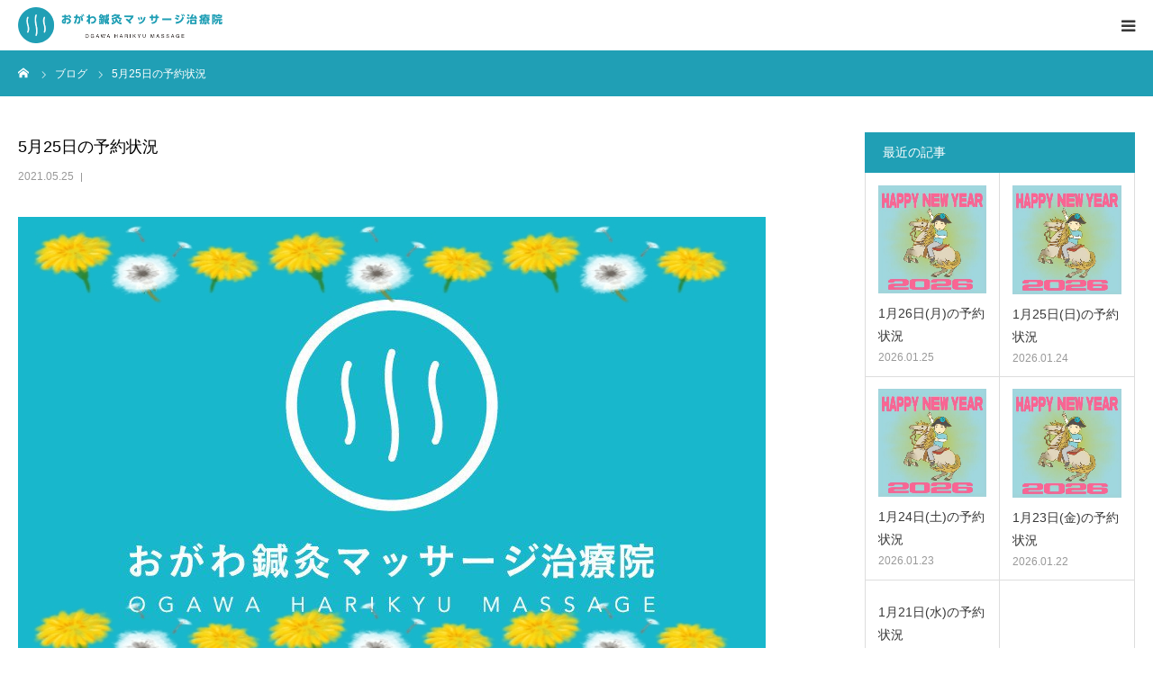

--- FILE ---
content_type: text/html; charset=UTF-8
request_url: https://ogawa-harikyu-massage.com/blog/5%E6%9C%8825%E6%97%A5%E3%81%AE%E4%BA%88%E7%B4%84%E7%8A%B6%E6%B3%81/
body_size: 15200
content:
<!DOCTYPE html>
<html class="pc" dir="ltr" lang="ja" prefix="og: https://ogp.me/ns#">
<head><meta name="google-site-verification" content="N9Dsj8u8clGH-EbMLX4o930L1TcOVjaf09G31hZRVT4" />
<meta charset="UTF-8">
<!--[if IE]><meta http-equiv="X-UA-Compatible" content="IE=edge"><![endif]-->
<meta name="viewport" content="width=device-width">
<meta name="format-detection" content="telephone=no">

	<title>5月25日の予約状況 | おがわ鍼灸マッサージ治療院</title>

<meta property="og:url" content="https://ogawa-harikyu-massage.com">
<meta property="og:type" content="website">
<meta property="og:title" content="5月25日の予約状況 | おがわ鍼灸マッサージ治療院">
<meta property="og:image" content="https://ogawa-harikyu-massage.com/wp-content/themes/birth_tcd057/img/common/ogp.png">
<meta property="og:description" content="2021年【5月25日の予約状況】肩こり・腰痛・頭痛・不眠・自律神経の乱れ・美容鍼に対応。松戸市・上本郷駅すぐ、完全個室で院長がマンツーマン施術。リラックスできる落ち着いた鍼灸治療院です。">
<meta property="og:site_name" content="5月25日の予約状況 | おがわ鍼灸マッサージ治療院">
<meta name="twitter:card" content="summary">
<meta name="twitter:url" content="https://ogawa-harikyu-massage.com">
<meta name="twitter:title" content="5月25日の予約状況 | おがわ鍼灸マッサージ治療院">
<meta name="twitter:description" content="2021年【5月25日の予約状況】肩こり・腰痛・頭痛・不眠・自律神経の乱れ・美容鍼に対応。松戸市・上本郷駅すぐ、完全個室で院長がマンツーマン施術。リラックスできる落ち着いた鍼灸治療院です。">
<meta name="twitter:image" content="https://ogawa-harikyu-massage.com/wp-content/themes/birth_tcd057/img/common/ogp.png">

	<meta name="description" content="2021年【5月25日の予約状況】肩こり・腰痛・頭痛・不眠・自律神経の乱れ・美容鍼に対応。松戸市・上本郷駅すぐ、完全個室で院長がマンツーマン施術。リラックスできる落ち着いた鍼灸治療院です。">

<link rel="pingback" href="https://ogawa-harikyu-massage.com/xmlrpc.php">

		<!-- All in One SEO 4.9.3 - aioseo.com -->
	<meta name="description" content="肩こり｜腰痛｜頭痛｜不眠｜自律神経の乱れ｜スポーツケア｜美容鍼に対応。松戸市・上本郷駅すぐ、完全個室で院長がマンツーマン施術。 リラックスできる落ち着いた鍼灸（はりきゅう）マッサージ治療院です。 2021年5月25日" />
	<meta name="robots" content="max-image-preview:large" />
	<meta name="author" content="ogawa"/>
	<link rel="canonical" href="https://ogawa-harikyu-massage.com/blog/5%e6%9c%8825%e6%97%a5%e3%81%ae%e4%ba%88%e7%b4%84%e7%8a%b6%e6%b3%81/" />
	<meta name="generator" content="All in One SEO (AIOSEO) 4.9.3" />
		<meta property="og:locale" content="ja_JP" />
		<meta property="og:site_name" content="おがわ鍼灸マッサージ治療院 | 肩こり｜腰痛｜頭痛｜不眠｜自律神経の乱れ｜スポーツケア｜美容鍼に対応。松戸市・上本郷駅すぐ、完全個室で院長がマンツーマン施術。 リラックスできる落ち着いた鍼灸（はりきゅう）マッサージ治療院です。" />
		<meta property="og:type" content="article" />
		<meta property="og:title" content="5月25日の予約状況 | おがわ鍼灸マッサージ治療院" />
		<meta property="og:description" content="肩こり｜腰痛｜頭痛｜不眠｜自律神経の乱れ｜スポーツケア｜美容鍼に対応。松戸市・上本郷駅すぐ、完全個室で院長がマンツーマン施術。 リラックスできる落ち着いた鍼灸（はりきゅう）マッサージ治療院です。 2021年5月25日" />
		<meta property="og:url" content="https://ogawa-harikyu-massage.com/blog/5%e6%9c%8825%e6%97%a5%e3%81%ae%e4%ba%88%e7%b4%84%e7%8a%b6%e6%b3%81/" />
		<meta property="article:published_time" content="2021-05-24T15:00:25+00:00" />
		<meta property="article:modified_time" content="2025-11-28T07:52:56+00:00" />
		<meta name="twitter:card" content="summary_large_image" />
		<meta name="twitter:title" content="5月25日の予約状況 | おがわ鍼灸マッサージ治療院" />
		<meta name="twitter:description" content="肩こり｜腰痛｜頭痛｜不眠｜自律神経の乱れ｜スポーツケア｜美容鍼に対応。松戸市・上本郷駅すぐ、完全個室で院長がマンツーマン施術。 リラックスできる落ち着いた鍼灸（はりきゅう）マッサージ治療院です。 2021年5月25日" />
		<script type="application/ld+json" class="aioseo-schema">
			{"@context":"https:\/\/schema.org","@graph":[{"@type":"Article","@id":"https:\/\/ogawa-harikyu-massage.com\/blog\/5%e6%9c%8825%e6%97%a5%e3%81%ae%e4%ba%88%e7%b4%84%e7%8a%b6%e6%b3%81\/#article","name":"5\u670825\u65e5\u306e\u4e88\u7d04\u72b6\u6cc1 | \u304a\u304c\u308f\u937c\u7078\u30de\u30c3\u30b5\u30fc\u30b8\u6cbb\u7642\u9662","headline":"5\u670825\u65e5\u306e\u4e88\u7d04\u72b6\u6cc1","author":{"@id":"https:\/\/ogawa-harikyu-massage.com\/author\/ogawa\/#author"},"publisher":{"@id":"https:\/\/ogawa-harikyu-massage.com\/#organization"},"image":{"@type":"ImageObject","url":"https:\/\/ogawa-harikyu-massage.com\/wp-content\/uploads\/2020\/04\/5\u6708.jpg","width":830,"height":513},"datePublished":"2021-05-25T00:00:25+09:00","dateModified":"2025-11-28T16:52:56+09:00","inLanguage":"ja","mainEntityOfPage":{"@id":"https:\/\/ogawa-harikyu-massage.com\/blog\/5%e6%9c%8825%e6%97%a5%e3%81%ae%e4%ba%88%e7%b4%84%e7%8a%b6%e6%b3%81\/#webpage"},"isPartOf":{"@id":"https:\/\/ogawa-harikyu-massage.com\/blog\/5%e6%9c%8825%e6%97%a5%e3%81%ae%e4%ba%88%e7%b4%84%e7%8a%b6%e6%b3%81\/#webpage"},"articleSection":"BLOG"},{"@type":"BreadcrumbList","@id":"https:\/\/ogawa-harikyu-massage.com\/blog\/5%e6%9c%8825%e6%97%a5%e3%81%ae%e4%ba%88%e7%b4%84%e7%8a%b6%e6%b3%81\/#breadcrumblist","itemListElement":[{"@type":"ListItem","@id":"https:\/\/ogawa-harikyu-massage.com#listItem","position":1,"name":"Home","item":"https:\/\/ogawa-harikyu-massage.com","nextItem":{"@type":"ListItem","@id":"https:\/\/ogawa-harikyu-massage.com\/category\/blog\/#listItem","name":"BLOG"}},{"@type":"ListItem","@id":"https:\/\/ogawa-harikyu-massage.com\/category\/blog\/#listItem","position":2,"name":"BLOG","item":"https:\/\/ogawa-harikyu-massage.com\/category\/blog\/","nextItem":{"@type":"ListItem","@id":"https:\/\/ogawa-harikyu-massage.com\/blog\/5%e6%9c%8825%e6%97%a5%e3%81%ae%e4%ba%88%e7%b4%84%e7%8a%b6%e6%b3%81\/#listItem","name":"5\u670825\u65e5\u306e\u4e88\u7d04\u72b6\u6cc1"},"previousItem":{"@type":"ListItem","@id":"https:\/\/ogawa-harikyu-massage.com#listItem","name":"Home"}},{"@type":"ListItem","@id":"https:\/\/ogawa-harikyu-massage.com\/blog\/5%e6%9c%8825%e6%97%a5%e3%81%ae%e4%ba%88%e7%b4%84%e7%8a%b6%e6%b3%81\/#listItem","position":3,"name":"5\u670825\u65e5\u306e\u4e88\u7d04\u72b6\u6cc1","previousItem":{"@type":"ListItem","@id":"https:\/\/ogawa-harikyu-massage.com\/category\/blog\/#listItem","name":"BLOG"}}]},{"@type":"Organization","@id":"https:\/\/ogawa-harikyu-massage.com\/#organization","name":"\u304a\u304c\u308f\u937c\u7078\u30de\u30c3\u30b5\u30fc\u30b8\u6cbb\u7642\u9662","description":"\u80a9\u3053\u308a\u30fb\u8170\u75db\u30fb\u982d\u75db\u30fb\u4e0d\u7720\u30fb\u81ea\u5f8b\u795e\u7d4c\u306e\u4e71\u308c\u30fb\u7f8e\u5bb9\u937c\u306b\u5bfe\u5fdc\u3002\u5b8c\u5168\u500b\u5ba4\u3067\u9662\u9577\u304c\u30de\u30f3\u30c4\u30fc\u30de\u30f3\u65bd\u8853\u3002 \u30ea\u30e9\u30c3\u30af\u30b9\u3067\u304d\u308b\u843d\u3061\u7740\u3044\u305f\u937c\u7078\uff08\u306f\u308a\u304d\u3085\u3046\uff09\u30de\u30c3\u30b5\u30fc\u30b8\u6cbb\u7642\u9662\u3067\u3059\u3002","url":"https:\/\/ogawa-harikyu-massage.com\/"},{"@type":"Person","@id":"https:\/\/ogawa-harikyu-massage.com\/author\/ogawa\/#author","url":"https:\/\/ogawa-harikyu-massage.com\/author\/ogawa\/","name":"ogawa","image":{"@type":"ImageObject","@id":"https:\/\/ogawa-harikyu-massage.com\/blog\/5%e6%9c%8825%e6%97%a5%e3%81%ae%e4%ba%88%e7%b4%84%e7%8a%b6%e6%b3%81\/#authorImage","url":"https:\/\/secure.gravatar.com\/avatar\/6eb9cc938e7661851e1baab006aa72901ad5ce45724a4ed1687a06b0d7c68f43?s=96&d=mm&r=g","width":96,"height":96,"caption":"ogawa"}},{"@type":"WebPage","@id":"https:\/\/ogawa-harikyu-massage.com\/blog\/5%e6%9c%8825%e6%97%a5%e3%81%ae%e4%ba%88%e7%b4%84%e7%8a%b6%e6%b3%81\/#webpage","url":"https:\/\/ogawa-harikyu-massage.com\/blog\/5%e6%9c%8825%e6%97%a5%e3%81%ae%e4%ba%88%e7%b4%84%e7%8a%b6%e6%b3%81\/","name":"5\u670825\u65e5\u306e\u4e88\u7d04\u72b6\u6cc1 | \u304a\u304c\u308f\u937c\u7078\u30de\u30c3\u30b5\u30fc\u30b8\u6cbb\u7642\u9662","description":"\u80a9\u3053\u308a\uff5c\u8170\u75db\uff5c\u982d\u75db\uff5c\u4e0d\u7720\uff5c\u81ea\u5f8b\u795e\u7d4c\u306e\u4e71\u308c\uff5c\u30b9\u30dd\u30fc\u30c4\u30b1\u30a2\uff5c\u7f8e\u5bb9\u937c\u306b\u5bfe\u5fdc\u3002\u677e\u6238\u5e02\u30fb\u4e0a\u672c\u90f7\u99c5\u3059\u3050\u3001\u5b8c\u5168\u500b\u5ba4\u3067\u9662\u9577\u304c\u30de\u30f3\u30c4\u30fc\u30de\u30f3\u65bd\u8853\u3002 \u30ea\u30e9\u30c3\u30af\u30b9\u3067\u304d\u308b\u843d\u3061\u7740\u3044\u305f\u937c\u7078\uff08\u306f\u308a\u304d\u3085\u3046\uff09\u30de\u30c3\u30b5\u30fc\u30b8\u6cbb\u7642\u9662\u3067\u3059\u3002 2021\u5e745\u670825\u65e5","inLanguage":"ja","isPartOf":{"@id":"https:\/\/ogawa-harikyu-massage.com\/#website"},"breadcrumb":{"@id":"https:\/\/ogawa-harikyu-massage.com\/blog\/5%e6%9c%8825%e6%97%a5%e3%81%ae%e4%ba%88%e7%b4%84%e7%8a%b6%e6%b3%81\/#breadcrumblist"},"author":{"@id":"https:\/\/ogawa-harikyu-massage.com\/author\/ogawa\/#author"},"creator":{"@id":"https:\/\/ogawa-harikyu-massage.com\/author\/ogawa\/#author"},"image":{"@type":"ImageObject","url":"https:\/\/ogawa-harikyu-massage.com\/wp-content\/uploads\/2020\/04\/5\u6708.jpg","@id":"https:\/\/ogawa-harikyu-massage.com\/blog\/5%e6%9c%8825%e6%97%a5%e3%81%ae%e4%ba%88%e7%b4%84%e7%8a%b6%e6%b3%81\/#mainImage","width":830,"height":513},"primaryImageOfPage":{"@id":"https:\/\/ogawa-harikyu-massage.com\/blog\/5%e6%9c%8825%e6%97%a5%e3%81%ae%e4%ba%88%e7%b4%84%e7%8a%b6%e6%b3%81\/#mainImage"},"datePublished":"2021-05-25T00:00:25+09:00","dateModified":"2025-11-28T16:52:56+09:00"},{"@type":"WebSite","@id":"https:\/\/ogawa-harikyu-massage.com\/#website","url":"https:\/\/ogawa-harikyu-massage.com\/","name":"\u677e\u6238\u5e02\uff5c\u4e0a\u672c\u90f7\u99c5\u8fd1\u304f\uff5c\u5b8c\u5168\u500b\u5ba4\u306e\u937c\u7078\uff08\u306f\u308a\u304d\u3085\u3046\uff09\u30de\u30c3\u30b5\u30fc\u30b8\u6cbb\u7642\u9662\uff5c\u304a\u304c\u308f\u937c\u7078\u30de\u30c3\u30b5\u30fc\u30b8\u6cbb\u7642\u9662","description":"\u80a9\u3053\u308a\uff5c\u8170\u75db\uff5c\u982d\u75db\uff5c\u4e0d\u7720\uff5c\u81ea\u5f8b\u795e\u7d4c\u306e\u4e71\u308c\uff5c\u30b9\u30dd\u30fc\u30c4\u30b1\u30a2\uff5c\u7f8e\u5bb9\u937c\u306b\u5bfe\u5fdc\u3002\u677e\u6238\u5e02\u30fb\u4e0a\u672c\u90f7\u99c5\u3059\u3050\u3001\u5b8c\u5168\u500b\u5ba4\u3067\u9662\u9577\u304c\u30de\u30f3\u30c4\u30fc\u30de\u30f3\u65bd\u8853\u3002 \u30ea\u30e9\u30c3\u30af\u30b9\u3067\u304d\u308b\u843d\u3061\u7740\u3044\u305f\u937c\u7078\uff08\u306f\u308a\u304d\u3085\u3046\uff09\u30de\u30c3\u30b5\u30fc\u30b8\u6cbb\u7642\u9662\u3067\u3059\u3002","inLanguage":"ja","publisher":{"@id":"https:\/\/ogawa-harikyu-massage.com\/#organization"}}]}
		</script>
		<!-- All in One SEO -->

<link rel="alternate" type="application/rss+xml" title="おがわ鍼灸マッサージ治療院 &raquo; フィード" href="https://ogawa-harikyu-massage.com/feed/" />
<link rel="alternate" type="application/rss+xml" title="おがわ鍼灸マッサージ治療院 &raquo; コメントフィード" href="https://ogawa-harikyu-massage.com/comments/feed/" />
<link rel="alternate" title="oEmbed (JSON)" type="application/json+oembed" href="https://ogawa-harikyu-massage.com/wp-json/oembed/1.0/embed?url=https%3A%2F%2Fogawa-harikyu-massage.com%2Fblog%2F5%25e6%259c%258825%25e6%2597%25a5%25e3%2581%25ae%25e4%25ba%2588%25e7%25b4%2584%25e7%258a%25b6%25e6%25b3%2581%2F" />
<link rel="alternate" title="oEmbed (XML)" type="text/xml+oembed" href="https://ogawa-harikyu-massage.com/wp-json/oembed/1.0/embed?url=https%3A%2F%2Fogawa-harikyu-massage.com%2Fblog%2F5%25e6%259c%258825%25e6%2597%25a5%25e3%2581%25ae%25e4%25ba%2588%25e7%25b4%2584%25e7%258a%25b6%25e6%25b3%2581%2F&#038;format=xml" />
<style id='wp-img-auto-sizes-contain-inline-css' type='text/css'>
img:is([sizes=auto i],[sizes^="auto," i]){contain-intrinsic-size:3000px 1500px}
/*# sourceURL=wp-img-auto-sizes-contain-inline-css */
</style>
<link rel='stylesheet' id='style-css' href='https://ogawa-harikyu-massage.com/wp-content/themes/birth_tcd057/style.css?ver=1.3' type='text/css' media='all' />
<style id='wp-block-library-inline-css' type='text/css'>
:root{--wp-block-synced-color:#7a00df;--wp-block-synced-color--rgb:122,0,223;--wp-bound-block-color:var(--wp-block-synced-color);--wp-editor-canvas-background:#ddd;--wp-admin-theme-color:#007cba;--wp-admin-theme-color--rgb:0,124,186;--wp-admin-theme-color-darker-10:#006ba1;--wp-admin-theme-color-darker-10--rgb:0,107,160.5;--wp-admin-theme-color-darker-20:#005a87;--wp-admin-theme-color-darker-20--rgb:0,90,135;--wp-admin-border-width-focus:2px}@media (min-resolution:192dpi){:root{--wp-admin-border-width-focus:1.5px}}.wp-element-button{cursor:pointer}:root .has-very-light-gray-background-color{background-color:#eee}:root .has-very-dark-gray-background-color{background-color:#313131}:root .has-very-light-gray-color{color:#eee}:root .has-very-dark-gray-color{color:#313131}:root .has-vivid-green-cyan-to-vivid-cyan-blue-gradient-background{background:linear-gradient(135deg,#00d084,#0693e3)}:root .has-purple-crush-gradient-background{background:linear-gradient(135deg,#34e2e4,#4721fb 50%,#ab1dfe)}:root .has-hazy-dawn-gradient-background{background:linear-gradient(135deg,#faaca8,#dad0ec)}:root .has-subdued-olive-gradient-background{background:linear-gradient(135deg,#fafae1,#67a671)}:root .has-atomic-cream-gradient-background{background:linear-gradient(135deg,#fdd79a,#004a59)}:root .has-nightshade-gradient-background{background:linear-gradient(135deg,#330968,#31cdcf)}:root .has-midnight-gradient-background{background:linear-gradient(135deg,#020381,#2874fc)}:root{--wp--preset--font-size--normal:16px;--wp--preset--font-size--huge:42px}.has-regular-font-size{font-size:1em}.has-larger-font-size{font-size:2.625em}.has-normal-font-size{font-size:var(--wp--preset--font-size--normal)}.has-huge-font-size{font-size:var(--wp--preset--font-size--huge)}.has-text-align-center{text-align:center}.has-text-align-left{text-align:left}.has-text-align-right{text-align:right}.has-fit-text{white-space:nowrap!important}#end-resizable-editor-section{display:none}.aligncenter{clear:both}.items-justified-left{justify-content:flex-start}.items-justified-center{justify-content:center}.items-justified-right{justify-content:flex-end}.items-justified-space-between{justify-content:space-between}.screen-reader-text{border:0;clip-path:inset(50%);height:1px;margin:-1px;overflow:hidden;padding:0;position:absolute;width:1px;word-wrap:normal!important}.screen-reader-text:focus{background-color:#ddd;clip-path:none;color:#444;display:block;font-size:1em;height:auto;left:5px;line-height:normal;padding:15px 23px 14px;text-decoration:none;top:5px;width:auto;z-index:100000}html :where(.has-border-color){border-style:solid}html :where([style*=border-top-color]){border-top-style:solid}html :where([style*=border-right-color]){border-right-style:solid}html :where([style*=border-bottom-color]){border-bottom-style:solid}html :where([style*=border-left-color]){border-left-style:solid}html :where([style*=border-width]){border-style:solid}html :where([style*=border-top-width]){border-top-style:solid}html :where([style*=border-right-width]){border-right-style:solid}html :where([style*=border-bottom-width]){border-bottom-style:solid}html :where([style*=border-left-width]){border-left-style:solid}html :where(img[class*=wp-image-]){height:auto;max-width:100%}:where(figure){margin:0 0 1em}html :where(.is-position-sticky){--wp-admin--admin-bar--position-offset:var(--wp-admin--admin-bar--height,0px)}@media screen and (max-width:600px){html :where(.is-position-sticky){--wp-admin--admin-bar--position-offset:0px}}

/*# sourceURL=wp-block-library-inline-css */
</style><style id='wp-block-button-inline-css' type='text/css'>
.wp-block-button__link{align-content:center;box-sizing:border-box;cursor:pointer;display:inline-block;height:100%;text-align:center;word-break:break-word}.wp-block-button__link.aligncenter{text-align:center}.wp-block-button__link.alignright{text-align:right}:where(.wp-block-button__link){border-radius:9999px;box-shadow:none;padding:calc(.667em + 2px) calc(1.333em + 2px);text-decoration:none}.wp-block-button[style*=text-decoration] .wp-block-button__link{text-decoration:inherit}.wp-block-buttons>.wp-block-button.has-custom-width{max-width:none}.wp-block-buttons>.wp-block-button.has-custom-width .wp-block-button__link{width:100%}.wp-block-buttons>.wp-block-button.has-custom-font-size .wp-block-button__link{font-size:inherit}.wp-block-buttons>.wp-block-button.wp-block-button__width-25{width:calc(25% - var(--wp--style--block-gap, .5em)*.75)}.wp-block-buttons>.wp-block-button.wp-block-button__width-50{width:calc(50% - var(--wp--style--block-gap, .5em)*.5)}.wp-block-buttons>.wp-block-button.wp-block-button__width-75{width:calc(75% - var(--wp--style--block-gap, .5em)*.25)}.wp-block-buttons>.wp-block-button.wp-block-button__width-100{flex-basis:100%;width:100%}.wp-block-buttons.is-vertical>.wp-block-button.wp-block-button__width-25{width:25%}.wp-block-buttons.is-vertical>.wp-block-button.wp-block-button__width-50{width:50%}.wp-block-buttons.is-vertical>.wp-block-button.wp-block-button__width-75{width:75%}.wp-block-button.is-style-squared,.wp-block-button__link.wp-block-button.is-style-squared{border-radius:0}.wp-block-button.no-border-radius,.wp-block-button__link.no-border-radius{border-radius:0!important}:root :where(.wp-block-button .wp-block-button__link.is-style-outline),:root :where(.wp-block-button.is-style-outline>.wp-block-button__link){border:2px solid;padding:.667em 1.333em}:root :where(.wp-block-button .wp-block-button__link.is-style-outline:not(.has-text-color)),:root :where(.wp-block-button.is-style-outline>.wp-block-button__link:not(.has-text-color)){color:currentColor}:root :where(.wp-block-button .wp-block-button__link.is-style-outline:not(.has-background)),:root :where(.wp-block-button.is-style-outline>.wp-block-button__link:not(.has-background)){background-color:initial;background-image:none}
/*# sourceURL=https://ogawa-harikyu-massage.com/wp-includes/blocks/button/style.min.css */
</style>
<style id='wp-block-image-inline-css' type='text/css'>
.wp-block-image>a,.wp-block-image>figure>a{display:inline-block}.wp-block-image img{box-sizing:border-box;height:auto;max-width:100%;vertical-align:bottom}@media not (prefers-reduced-motion){.wp-block-image img.hide{visibility:hidden}.wp-block-image img.show{animation:show-content-image .4s}}.wp-block-image[style*=border-radius] img,.wp-block-image[style*=border-radius]>a{border-radius:inherit}.wp-block-image.has-custom-border img{box-sizing:border-box}.wp-block-image.aligncenter{text-align:center}.wp-block-image.alignfull>a,.wp-block-image.alignwide>a{width:100%}.wp-block-image.alignfull img,.wp-block-image.alignwide img{height:auto;width:100%}.wp-block-image .aligncenter,.wp-block-image .alignleft,.wp-block-image .alignright,.wp-block-image.aligncenter,.wp-block-image.alignleft,.wp-block-image.alignright{display:table}.wp-block-image .aligncenter>figcaption,.wp-block-image .alignleft>figcaption,.wp-block-image .alignright>figcaption,.wp-block-image.aligncenter>figcaption,.wp-block-image.alignleft>figcaption,.wp-block-image.alignright>figcaption{caption-side:bottom;display:table-caption}.wp-block-image .alignleft{float:left;margin:.5em 1em .5em 0}.wp-block-image .alignright{float:right;margin:.5em 0 .5em 1em}.wp-block-image .aligncenter{margin-left:auto;margin-right:auto}.wp-block-image :where(figcaption){margin-bottom:1em;margin-top:.5em}.wp-block-image.is-style-circle-mask img{border-radius:9999px}@supports ((-webkit-mask-image:none) or (mask-image:none)) or (-webkit-mask-image:none){.wp-block-image.is-style-circle-mask img{border-radius:0;-webkit-mask-image:url('data:image/svg+xml;utf8,<svg viewBox="0 0 100 100" xmlns="http://www.w3.org/2000/svg"><circle cx="50" cy="50" r="50"/></svg>');mask-image:url('data:image/svg+xml;utf8,<svg viewBox="0 0 100 100" xmlns="http://www.w3.org/2000/svg"><circle cx="50" cy="50" r="50"/></svg>');mask-mode:alpha;-webkit-mask-position:center;mask-position:center;-webkit-mask-repeat:no-repeat;mask-repeat:no-repeat;-webkit-mask-size:contain;mask-size:contain}}:root :where(.wp-block-image.is-style-rounded img,.wp-block-image .is-style-rounded img){border-radius:9999px}.wp-block-image figure{margin:0}.wp-lightbox-container{display:flex;flex-direction:column;position:relative}.wp-lightbox-container img{cursor:zoom-in}.wp-lightbox-container img:hover+button{opacity:1}.wp-lightbox-container button{align-items:center;backdrop-filter:blur(16px) saturate(180%);background-color:#5a5a5a40;border:none;border-radius:4px;cursor:zoom-in;display:flex;height:20px;justify-content:center;opacity:0;padding:0;position:absolute;right:16px;text-align:center;top:16px;width:20px;z-index:100}@media not (prefers-reduced-motion){.wp-lightbox-container button{transition:opacity .2s ease}}.wp-lightbox-container button:focus-visible{outline:3px auto #5a5a5a40;outline:3px auto -webkit-focus-ring-color;outline-offset:3px}.wp-lightbox-container button:hover{cursor:pointer;opacity:1}.wp-lightbox-container button:focus{opacity:1}.wp-lightbox-container button:focus,.wp-lightbox-container button:hover,.wp-lightbox-container button:not(:hover):not(:active):not(.has-background){background-color:#5a5a5a40;border:none}.wp-lightbox-overlay{box-sizing:border-box;cursor:zoom-out;height:100vh;left:0;overflow:hidden;position:fixed;top:0;visibility:hidden;width:100%;z-index:100000}.wp-lightbox-overlay .close-button{align-items:center;cursor:pointer;display:flex;justify-content:center;min-height:40px;min-width:40px;padding:0;position:absolute;right:calc(env(safe-area-inset-right) + 16px);top:calc(env(safe-area-inset-top) + 16px);z-index:5000000}.wp-lightbox-overlay .close-button:focus,.wp-lightbox-overlay .close-button:hover,.wp-lightbox-overlay .close-button:not(:hover):not(:active):not(.has-background){background:none;border:none}.wp-lightbox-overlay .lightbox-image-container{height:var(--wp--lightbox-container-height);left:50%;overflow:hidden;position:absolute;top:50%;transform:translate(-50%,-50%);transform-origin:top left;width:var(--wp--lightbox-container-width);z-index:9999999999}.wp-lightbox-overlay .wp-block-image{align-items:center;box-sizing:border-box;display:flex;height:100%;justify-content:center;margin:0;position:relative;transform-origin:0 0;width:100%;z-index:3000000}.wp-lightbox-overlay .wp-block-image img{height:var(--wp--lightbox-image-height);min-height:var(--wp--lightbox-image-height);min-width:var(--wp--lightbox-image-width);width:var(--wp--lightbox-image-width)}.wp-lightbox-overlay .wp-block-image figcaption{display:none}.wp-lightbox-overlay button{background:none;border:none}.wp-lightbox-overlay .scrim{background-color:#fff;height:100%;opacity:.9;position:absolute;width:100%;z-index:2000000}.wp-lightbox-overlay.active{visibility:visible}@media not (prefers-reduced-motion){.wp-lightbox-overlay.active{animation:turn-on-visibility .25s both}.wp-lightbox-overlay.active img{animation:turn-on-visibility .35s both}.wp-lightbox-overlay.show-closing-animation:not(.active){animation:turn-off-visibility .35s both}.wp-lightbox-overlay.show-closing-animation:not(.active) img{animation:turn-off-visibility .25s both}.wp-lightbox-overlay.zoom.active{animation:none;opacity:1;visibility:visible}.wp-lightbox-overlay.zoom.active .lightbox-image-container{animation:lightbox-zoom-in .4s}.wp-lightbox-overlay.zoom.active .lightbox-image-container img{animation:none}.wp-lightbox-overlay.zoom.active .scrim{animation:turn-on-visibility .4s forwards}.wp-lightbox-overlay.zoom.show-closing-animation:not(.active){animation:none}.wp-lightbox-overlay.zoom.show-closing-animation:not(.active) .lightbox-image-container{animation:lightbox-zoom-out .4s}.wp-lightbox-overlay.zoom.show-closing-animation:not(.active) .lightbox-image-container img{animation:none}.wp-lightbox-overlay.zoom.show-closing-animation:not(.active) .scrim{animation:turn-off-visibility .4s forwards}}@keyframes show-content-image{0%{visibility:hidden}99%{visibility:hidden}to{visibility:visible}}@keyframes turn-on-visibility{0%{opacity:0}to{opacity:1}}@keyframes turn-off-visibility{0%{opacity:1;visibility:visible}99%{opacity:0;visibility:visible}to{opacity:0;visibility:hidden}}@keyframes lightbox-zoom-in{0%{transform:translate(calc((-100vw + var(--wp--lightbox-scrollbar-width))/2 + var(--wp--lightbox-initial-left-position)),calc(-50vh + var(--wp--lightbox-initial-top-position))) scale(var(--wp--lightbox-scale))}to{transform:translate(-50%,-50%) scale(1)}}@keyframes lightbox-zoom-out{0%{transform:translate(-50%,-50%) scale(1);visibility:visible}99%{visibility:visible}to{transform:translate(calc((-100vw + var(--wp--lightbox-scrollbar-width))/2 + var(--wp--lightbox-initial-left-position)),calc(-50vh + var(--wp--lightbox-initial-top-position))) scale(var(--wp--lightbox-scale));visibility:hidden}}
/*# sourceURL=https://ogawa-harikyu-massage.com/wp-includes/blocks/image/style.min.css */
</style>
<style id='wp-block-paragraph-inline-css' type='text/css'>
.is-small-text{font-size:.875em}.is-regular-text{font-size:1em}.is-large-text{font-size:2.25em}.is-larger-text{font-size:3em}.has-drop-cap:not(:focus):first-letter{float:left;font-size:8.4em;font-style:normal;font-weight:100;line-height:.68;margin:.05em .1em 0 0;text-transform:uppercase}body.rtl .has-drop-cap:not(:focus):first-letter{float:none;margin-left:.1em}p.has-drop-cap.has-background{overflow:hidden}:root :where(p.has-background){padding:1.25em 2.375em}:where(p.has-text-color:not(.has-link-color)) a{color:inherit}p.has-text-align-left[style*="writing-mode:vertical-lr"],p.has-text-align-right[style*="writing-mode:vertical-rl"]{rotate:180deg}
/*# sourceURL=https://ogawa-harikyu-massage.com/wp-includes/blocks/paragraph/style.min.css */
</style>
<style id='global-styles-inline-css' type='text/css'>
:root{--wp--preset--aspect-ratio--square: 1;--wp--preset--aspect-ratio--4-3: 4/3;--wp--preset--aspect-ratio--3-4: 3/4;--wp--preset--aspect-ratio--3-2: 3/2;--wp--preset--aspect-ratio--2-3: 2/3;--wp--preset--aspect-ratio--16-9: 16/9;--wp--preset--aspect-ratio--9-16: 9/16;--wp--preset--color--black: #000000;--wp--preset--color--cyan-bluish-gray: #abb8c3;--wp--preset--color--white: #ffffff;--wp--preset--color--pale-pink: #f78da7;--wp--preset--color--vivid-red: #cf2e2e;--wp--preset--color--luminous-vivid-orange: #ff6900;--wp--preset--color--luminous-vivid-amber: #fcb900;--wp--preset--color--light-green-cyan: #7bdcb5;--wp--preset--color--vivid-green-cyan: #00d084;--wp--preset--color--pale-cyan-blue: #8ed1fc;--wp--preset--color--vivid-cyan-blue: #0693e3;--wp--preset--color--vivid-purple: #9b51e0;--wp--preset--gradient--vivid-cyan-blue-to-vivid-purple: linear-gradient(135deg,rgb(6,147,227) 0%,rgb(155,81,224) 100%);--wp--preset--gradient--light-green-cyan-to-vivid-green-cyan: linear-gradient(135deg,rgb(122,220,180) 0%,rgb(0,208,130) 100%);--wp--preset--gradient--luminous-vivid-amber-to-luminous-vivid-orange: linear-gradient(135deg,rgb(252,185,0) 0%,rgb(255,105,0) 100%);--wp--preset--gradient--luminous-vivid-orange-to-vivid-red: linear-gradient(135deg,rgb(255,105,0) 0%,rgb(207,46,46) 100%);--wp--preset--gradient--very-light-gray-to-cyan-bluish-gray: linear-gradient(135deg,rgb(238,238,238) 0%,rgb(169,184,195) 100%);--wp--preset--gradient--cool-to-warm-spectrum: linear-gradient(135deg,rgb(74,234,220) 0%,rgb(151,120,209) 20%,rgb(207,42,186) 40%,rgb(238,44,130) 60%,rgb(251,105,98) 80%,rgb(254,248,76) 100%);--wp--preset--gradient--blush-light-purple: linear-gradient(135deg,rgb(255,206,236) 0%,rgb(152,150,240) 100%);--wp--preset--gradient--blush-bordeaux: linear-gradient(135deg,rgb(254,205,165) 0%,rgb(254,45,45) 50%,rgb(107,0,62) 100%);--wp--preset--gradient--luminous-dusk: linear-gradient(135deg,rgb(255,203,112) 0%,rgb(199,81,192) 50%,rgb(65,88,208) 100%);--wp--preset--gradient--pale-ocean: linear-gradient(135deg,rgb(255,245,203) 0%,rgb(182,227,212) 50%,rgb(51,167,181) 100%);--wp--preset--gradient--electric-grass: linear-gradient(135deg,rgb(202,248,128) 0%,rgb(113,206,126) 100%);--wp--preset--gradient--midnight: linear-gradient(135deg,rgb(2,3,129) 0%,rgb(40,116,252) 100%);--wp--preset--font-size--small: 13px;--wp--preset--font-size--medium: 20px;--wp--preset--font-size--large: 36px;--wp--preset--font-size--x-large: 42px;--wp--preset--spacing--20: 0.44rem;--wp--preset--spacing--30: 0.67rem;--wp--preset--spacing--40: 1rem;--wp--preset--spacing--50: 1.5rem;--wp--preset--spacing--60: 2.25rem;--wp--preset--spacing--70: 3.38rem;--wp--preset--spacing--80: 5.06rem;--wp--preset--shadow--natural: 6px 6px 9px rgba(0, 0, 0, 0.2);--wp--preset--shadow--deep: 12px 12px 50px rgba(0, 0, 0, 0.4);--wp--preset--shadow--sharp: 6px 6px 0px rgba(0, 0, 0, 0.2);--wp--preset--shadow--outlined: 6px 6px 0px -3px rgb(255, 255, 255), 6px 6px rgb(0, 0, 0);--wp--preset--shadow--crisp: 6px 6px 0px rgb(0, 0, 0);}:where(.is-layout-flex){gap: 0.5em;}:where(.is-layout-grid){gap: 0.5em;}body .is-layout-flex{display: flex;}.is-layout-flex{flex-wrap: wrap;align-items: center;}.is-layout-flex > :is(*, div){margin: 0;}body .is-layout-grid{display: grid;}.is-layout-grid > :is(*, div){margin: 0;}:where(.wp-block-columns.is-layout-flex){gap: 2em;}:where(.wp-block-columns.is-layout-grid){gap: 2em;}:where(.wp-block-post-template.is-layout-flex){gap: 1.25em;}:where(.wp-block-post-template.is-layout-grid){gap: 1.25em;}.has-black-color{color: var(--wp--preset--color--black) !important;}.has-cyan-bluish-gray-color{color: var(--wp--preset--color--cyan-bluish-gray) !important;}.has-white-color{color: var(--wp--preset--color--white) !important;}.has-pale-pink-color{color: var(--wp--preset--color--pale-pink) !important;}.has-vivid-red-color{color: var(--wp--preset--color--vivid-red) !important;}.has-luminous-vivid-orange-color{color: var(--wp--preset--color--luminous-vivid-orange) !important;}.has-luminous-vivid-amber-color{color: var(--wp--preset--color--luminous-vivid-amber) !important;}.has-light-green-cyan-color{color: var(--wp--preset--color--light-green-cyan) !important;}.has-vivid-green-cyan-color{color: var(--wp--preset--color--vivid-green-cyan) !important;}.has-pale-cyan-blue-color{color: var(--wp--preset--color--pale-cyan-blue) !important;}.has-vivid-cyan-blue-color{color: var(--wp--preset--color--vivid-cyan-blue) !important;}.has-vivid-purple-color{color: var(--wp--preset--color--vivid-purple) !important;}.has-black-background-color{background-color: var(--wp--preset--color--black) !important;}.has-cyan-bluish-gray-background-color{background-color: var(--wp--preset--color--cyan-bluish-gray) !important;}.has-white-background-color{background-color: var(--wp--preset--color--white) !important;}.has-pale-pink-background-color{background-color: var(--wp--preset--color--pale-pink) !important;}.has-vivid-red-background-color{background-color: var(--wp--preset--color--vivid-red) !important;}.has-luminous-vivid-orange-background-color{background-color: var(--wp--preset--color--luminous-vivid-orange) !important;}.has-luminous-vivid-amber-background-color{background-color: var(--wp--preset--color--luminous-vivid-amber) !important;}.has-light-green-cyan-background-color{background-color: var(--wp--preset--color--light-green-cyan) !important;}.has-vivid-green-cyan-background-color{background-color: var(--wp--preset--color--vivid-green-cyan) !important;}.has-pale-cyan-blue-background-color{background-color: var(--wp--preset--color--pale-cyan-blue) !important;}.has-vivid-cyan-blue-background-color{background-color: var(--wp--preset--color--vivid-cyan-blue) !important;}.has-vivid-purple-background-color{background-color: var(--wp--preset--color--vivid-purple) !important;}.has-black-border-color{border-color: var(--wp--preset--color--black) !important;}.has-cyan-bluish-gray-border-color{border-color: var(--wp--preset--color--cyan-bluish-gray) !important;}.has-white-border-color{border-color: var(--wp--preset--color--white) !important;}.has-pale-pink-border-color{border-color: var(--wp--preset--color--pale-pink) !important;}.has-vivid-red-border-color{border-color: var(--wp--preset--color--vivid-red) !important;}.has-luminous-vivid-orange-border-color{border-color: var(--wp--preset--color--luminous-vivid-orange) !important;}.has-luminous-vivid-amber-border-color{border-color: var(--wp--preset--color--luminous-vivid-amber) !important;}.has-light-green-cyan-border-color{border-color: var(--wp--preset--color--light-green-cyan) !important;}.has-vivid-green-cyan-border-color{border-color: var(--wp--preset--color--vivid-green-cyan) !important;}.has-pale-cyan-blue-border-color{border-color: var(--wp--preset--color--pale-cyan-blue) !important;}.has-vivid-cyan-blue-border-color{border-color: var(--wp--preset--color--vivid-cyan-blue) !important;}.has-vivid-purple-border-color{border-color: var(--wp--preset--color--vivid-purple) !important;}.has-vivid-cyan-blue-to-vivid-purple-gradient-background{background: var(--wp--preset--gradient--vivid-cyan-blue-to-vivid-purple) !important;}.has-light-green-cyan-to-vivid-green-cyan-gradient-background{background: var(--wp--preset--gradient--light-green-cyan-to-vivid-green-cyan) !important;}.has-luminous-vivid-amber-to-luminous-vivid-orange-gradient-background{background: var(--wp--preset--gradient--luminous-vivid-amber-to-luminous-vivid-orange) !important;}.has-luminous-vivid-orange-to-vivid-red-gradient-background{background: var(--wp--preset--gradient--luminous-vivid-orange-to-vivid-red) !important;}.has-very-light-gray-to-cyan-bluish-gray-gradient-background{background: var(--wp--preset--gradient--very-light-gray-to-cyan-bluish-gray) !important;}.has-cool-to-warm-spectrum-gradient-background{background: var(--wp--preset--gradient--cool-to-warm-spectrum) !important;}.has-blush-light-purple-gradient-background{background: var(--wp--preset--gradient--blush-light-purple) !important;}.has-blush-bordeaux-gradient-background{background: var(--wp--preset--gradient--blush-bordeaux) !important;}.has-luminous-dusk-gradient-background{background: var(--wp--preset--gradient--luminous-dusk) !important;}.has-pale-ocean-gradient-background{background: var(--wp--preset--gradient--pale-ocean) !important;}.has-electric-grass-gradient-background{background: var(--wp--preset--gradient--electric-grass) !important;}.has-midnight-gradient-background{background: var(--wp--preset--gradient--midnight) !important;}.has-small-font-size{font-size: var(--wp--preset--font-size--small) !important;}.has-medium-font-size{font-size: var(--wp--preset--font-size--medium) !important;}.has-large-font-size{font-size: var(--wp--preset--font-size--large) !important;}.has-x-large-font-size{font-size: var(--wp--preset--font-size--x-large) !important;}
/*# sourceURL=global-styles-inline-css */
</style>
<style id='block-style-variation-styles-inline-css' type='text/css'>
:root :where(.wp-block-button.is-style-outline--1 .wp-block-button__link){background: transparent none;border-color: currentColor;border-width: 2px;border-style: solid;color: currentColor;padding-top: 0.667em;padding-right: 1.33em;padding-bottom: 0.667em;padding-left: 1.33em;}
/*# sourceURL=block-style-variation-styles-inline-css */
</style>

<style id='classic-theme-styles-inline-css' type='text/css'>
/*! This file is auto-generated */
.wp-block-button__link{color:#fff;background-color:#32373c;border-radius:9999px;box-shadow:none;text-decoration:none;padding:calc(.667em + 2px) calc(1.333em + 2px);font-size:1.125em}.wp-block-file__button{background:#32373c;color:#fff;text-decoration:none}
/*# sourceURL=/wp-includes/css/classic-themes.min.css */
</style>
<script type="text/javascript" src="https://ogawa-harikyu-massage.com/wp-includes/js/jquery/jquery.min.js?ver=3.7.1" id="jquery-core-js"></script>
<script type="text/javascript" src="https://ogawa-harikyu-massage.com/wp-includes/js/jquery/jquery-migrate.min.js?ver=3.4.1" id="jquery-migrate-js"></script>
<link rel="https://api.w.org/" href="https://ogawa-harikyu-massage.com/wp-json/" /><link rel="alternate" title="JSON" type="application/json" href="https://ogawa-harikyu-massage.com/wp-json/wp/v2/posts/932" /><link rel='shortlink' href='https://ogawa-harikyu-massage.com/?p=932' />

<link rel="stylesheet" href="https://ogawa-harikyu-massage.com/wp-content/themes/birth_tcd057/css/design-plus.css?ver=1.3">
<link rel="stylesheet" href="https://ogawa-harikyu-massage.com/wp-content/themes/birth_tcd057/css/sns-botton.css?ver=1.3">
<link rel="stylesheet" media="screen and (max-width:1280px)" href="https://ogawa-harikyu-massage.com/wp-content/themes/birth_tcd057/css/responsive.css?ver=1.3">
<link rel="stylesheet" media="screen and (max-width:1280px)" href="https://ogawa-harikyu-massage.com/wp-content/themes/birth_tcd057/css/footer-bar.css?ver=1.3">

<script src="https://ogawa-harikyu-massage.com/wp-content/themes/birth_tcd057/js/jquery.easing.1.3.js?ver=1.3"></script>
<script src="https://ogawa-harikyu-massage.com/wp-content/themes/birth_tcd057/js/jscript.js?ver=1.3"></script>
<script src="https://ogawa-harikyu-massage.com/wp-content/themes/birth_tcd057/js/comment.js?ver=1.3"></script>
<script src="https://ogawa-harikyu-massage.com/wp-content/themes/birth_tcd057/js/header_fix.js?ver=1.3"></script>


<style type="text/css">

body, input, textarea { font-family: "Segoe UI", Verdana, "游ゴシック", YuGothic, "Hiragino Kaku Gothic ProN", Meiryo, sans-serif; }

.rich_font, .p-vertical { font-family: "Hiragino Sans", "ヒラギノ角ゴ ProN", "Hiragino Kaku Gothic ProN", "游ゴシック", YuGothic, "メイリオ", Meiryo, sans-serif; font-weight:500; }

#footer_tel .number { font-family: "Hiragino Sans", "ヒラギノ角ゴ ProN", "Hiragino Kaku Gothic ProN", "游ゴシック", YuGothic, "メイリオ", Meiryo, sans-serif; font-weight:500; }


#header_image_for_404 .headline { font-family: "Times New Roman" , "游明朝" , "Yu Mincho" , "游明朝体" , "YuMincho" , "ヒラギノ明朝 Pro W3" , "Hiragino Mincho Pro" , "HiraMinProN-W3" , "HGS明朝E" , "ＭＳ Ｐ明朝" , "MS PMincho" , serif; font-weight:500; }




#post_title { font-size:32px; color:#000000; }
.post_content { font-size:14px; color:#666666; }
.single-news #post_title { font-size:32px; color:#000000; }
.single-news .post_content { font-size:14px; color:#666666; }

.mobile #post_title { font-size:18px; }
.mobile .post_content { font-size:13px; }
.mobile .single-news #post_title { font-size:18px; }
.mobile .single-news .post_content { font-size:13px; }

body.page .post_content { font-size:16px; color:#666666; }
#page_title { font-size:28px; color:#000000; }
#page_title span { font-size:16px; color:#666666; }

.mobile body.page .post_content { font-size:13px; }
.mobile #page_title { font-size:18px; }
.mobile #page_title span { font-size:14px; }

.c-pw__btn { background: #209fb5; }
.post_content a, .post_content a:hover { color: #2885ff; }







#related_post .image img, .styled_post_list1 .image img, .styled_post_list2 .image img, .widget_tab_post_list .image img, #blog_list .image img, #news_archive_list .image img,
  #index_blog_list .image img, #index_3box .image img, #index_news_list .image img, #archive_news_list .image img, #footer_content .image img
{
  width:100%; height:auto;
  -webkit-transition: transform  0.75s ease; -moz-transition: transform  0.75s ease; transition: transform  0.75s ease;
}
#related_post .image:hover img, .styled_post_list1 .image:hover img, .styled_post_list2 .image:hover img, .widget_tab_post_list .image:hover img, #blog_list .image:hover img, #news_archive_list .image:hover img,
  #index_blog_list .image:hover img, #index_3box .image:hover img, #index_news_list .image:hover img, #archive_news_list .image:hover img, #footer_content .image:hover img
{
  -webkit-transform: scale(1.05);
  -moz-transform: scale(1.05);
  -ms-transform: scale(1.05);
  -o-transform: scale(1.05);
  transform: scale(1.05);
}


#course_list #course2 .headline { background-color:#209fb5; }
#course_list #course2 .title { color:#209fb5; }
#course_list #course3 .headline { background-color:#209fb5; }
#course_list #course3 .title { color:#209fb5; }

body, a, #index_course_list a:hover, #previous_next_post a:hover, #course_list li a:hover
  { color: #383838; }

#page_header .headline, .side_widget .styled_post_list1 .title:hover, .page_post_list .meta a:hover, .page_post_list .headline,
  .slider_main .caption .title a:hover, #comment_header ul li a:hover, #header_text .logo a:hover, #bread_crumb li.home a:hover:before, #post_title_area .meta li a:hover
    { color: #209fb5; }

.pc #global_menu ul ul a, .design_button a, #index_3box .title a, .next_page_link a:hover, #archive_post_list_tab ol li:hover, .collapse_category_list li a:hover .count, .slick-arrow:hover, .pb_spec_table_button a:hover,
  #wp-calendar td a:hover, #wp-calendar #prev a:hover, #wp-calendar #next a:hover, #related_post .headline, .side_headline, #single_news_list .headline, .mobile #global_menu li a:hover, #mobile_menu .close_button:hover,
    #post_pagination p, .page_navi span.current, .tcd_user_profile_widget .button a:hover, #return_top_mobile a:hover, #p_readmore .button, #bread_crumb
      { background-color: #209fb5 !important; }

#archive_post_list_tab ol li:hover, #comment_header ul li a:hover, #comment_header ul li.comment_switch_active a, #comment_header #comment_closed p, #post_pagination p, .page_navi span.current
  { border-color: #209fb5; }

.collapse_category_list li a:before
  { border-color: transparent transparent transparent #209fb5; }

.slider_nav .swiper-slide-active, .slider_nav .swiper-slide:hover
  { box-shadow:inset 0 0 0 5px #209fb5; }

a:hover, .pc #global_menu a:hover, .pc #global_menu > ul > li.active > a, .pc #global_menu > ul > li.current-menu-item > a, #bread_crumb li.home a:hover:after, #bread_crumb li a:hover, #post_meta_top a:hover, #index_blog_list li.category a:hover, #footer_tel .number,
  #single_news_list .link:hover, #single_news_list .link:hover:before, #archive_faq_list .question:hover, #archive_faq_list .question.active, #archive_faq_list .question:hover:before, #archive_faq_list .question.active:before, #archive_header_no_image .title
    { color: #209FB5; }


.pc #global_menu ul ul a:hover, .design_button a:hover, #index_3box .title a:hover, #return_top a:hover, #post_pagination a:hover, .page_navi a:hover, #slide_menu a span.count, .tcdw_custom_drop_menu a:hover, #p_readmore .button:hover, #previous_next_page a:hover, #mobile_menu,
  #course_next_prev_link a:hover, .tcd_category_list li a:hover .count, #submit_comment:hover, #comment_header ul li a:hover, .widget_tab_post_list_button a:hover, #searchform .submit_button:hover, .mobile #menu_button:hover
    { background-color: #209FB5 !important; }

#post_pagination a:hover, .page_navi a:hover, .tcdw_custom_drop_menu a:hover, #comment_textarea textarea:focus, #guest_info input:focus, .widget_tab_post_list_button a:hover
  { border-color: #209FB5 !important; }

.post_content a { color: #2885ff; }

.color_font { color: #209FB5; }


#copyright { background-color: #dddddd; color: #0a0a0a; }

#schedule_table thead { background:#fafafa; }
#schedule_table .color { background:#eff5f6; }
#archive_faq_list .answer { background:#f6f9f9; }

#page_header .square_headline { background: #ffffff; }
#page_header .square_headline .title { color: #209fb5; }
#page_header .square_headline .sub_title { color: #666666; }

#comment_header ul li.comment_switch_active a, #comment_header #comment_closed p { background-color: #209fb5 !important; }
#comment_header ul li.comment_switch_active a:after, #comment_header #comment_closed p:after { border-color:#209fb5 transparent transparent transparent; }

.no_header_content { background:rgba(32,159,181,0.8); }




</style>


<style type="text/css"></style><!-- Google tag (gtag.js) -->
<script async src="https://www.googletagmanager.com/gtag/js?id=G-XZJTRZ2DLB"></script>
<script>
  window.dataLayer = window.dataLayer || [];
  function gtag(){dataLayer.push(arguments);}
  gtag('js', new Date());
  gtag('config', 'G-XZJTRZ2DLB');
</script><link rel="icon" href="https://ogawa-harikyu-massage.com/wp-content/uploads/2019/09/cropped-20190130214757-32x32.jpg" sizes="32x32" />
<link rel="icon" href="https://ogawa-harikyu-massage.com/wp-content/uploads/2019/09/cropped-20190130214757-192x192.jpg" sizes="192x192" />
<link rel="apple-touch-icon" href="https://ogawa-harikyu-massage.com/wp-content/uploads/2019/09/cropped-20190130214757-180x180.jpg" />
<meta name="msapplication-TileImage" content="https://ogawa-harikyu-massage.com/wp-content/uploads/2019/09/cropped-20190130214757-270x270.jpg" />
		<style type="text/css" id="wp-custom-css">
			*{box-sizing:border-box;}
p{
	font-size:18px;
}
#index_intro .desc{
		line-height:2;
}
#index_intro .headline{
	margin-bottom:0.5em
}

#index_course_list .short_desc{
	line-height:2;
}

#course_list .excerpt{
	line-height:2;
}
#course_list .title{
	font-size: 25px;
	margin-bottom:0.8em;
	
}
#index_3box .title{
	font-size: 21px;
}
.post_content td, .post_content th{
	    padding: 38px 38px 28px;
	text-align:center;
}
.pc #global_menu > ul > li > a{
	font-size: 18px;
}
#page_header .square_headline{
	background:rgba(255,255,255,0.9);
	min-width: 300px;
}
.post_content h2.headline{
	font-size: 40px;
	text-align:center;
	margin-bottom:55px;
}
.post_content h3{
	    font-size: 2em;
}
#index_course_list{
	margin-top:55px;
}
.post_content p{
	margin-bottom:0.2em;
	line-height:2;
}
#index_free_space2{
	background:#eeeeee;
	padding-bottom:30px;
}
#index_free_space1{
	padding-bottom:30px;
	text-align: center;
}
#index_intro .image{
	background-size:contain !important;
	height: 450px;
}
#header_slider .first_active .caption{
	    -webkit-animation: opacityAnimation 1.0s ease forwards 1.0s !important;
    animation: opacityAnimation 1.0s ease forwards 1.0s !important;
}
#header_slider .caption .title.font_style_type1{
color:#002074;	
font-weight:bold;
	line-height:1.8;
}
#fb_page_plugin_area{
	overflow:hidden;
	margin:0 auto 2vh;
	
}


@media (max-width: 768px) {
	#header_slider .caption .title.font_style_type1{
font-size:21px !important;
}

	.post_content h2.headline{
	font-size: 2em;
	text-align:center;
	margin-bottom:55px;
}
.post_content h3{
	    font-size: 2em;
}
	#course_list .title{
	font-size: 21px;
		margin-bottom:0.8em;
}
p{
	font-size:16px;
}
	#index_free_space2 table td{
		display:block;
		width:100% !important;
		padding: 18px;
	}
	#index_free_space2 p strong{
		 font-size: 0.5em;
	}
}

	.flex{
	display: flex;
	justify-content: space-between;
	flex-wrap: wrap;
	margin-left: -2vw;
}
.flex-item{
	padding-left: 2vw;
	width: 100%;
}
#line-at_area img{
	margin-top: 2vh;
	margin-left: auto;
	margin-right: auto;
}
#line-at_area{
	margin-bottom: 2vh;
}
#line-at_area .block-inn{
	border: 1px solid #ddd;
	padding: 4vw;
}
@media (min-width: 768px) {
		.flex-item{
			width: 50%;
		}
	}		</style>
		
<script>
  window.fbAsyncInit = function() {
    FB.init({
      appId      : '{your-app-id}',
      cookie     : true,
      xfbml      : true,
      version    : '{api-version}'
    });

    FB.AppEvents.logPageView();

  };

  (function(d, s, id){
     var js, fjs = d.getElementsByTagName(s)[0];
     if (d.getElementById(id)) {return;}
     js = d.createElement(s); js.id = id;
     js.src = "https://connect.facebook.net/en_US/sdk.js";
     fjs.parentNode.insertBefore(js, fjs);
   }(document, 'script', 'facebook-jssdk'));
</script>
</head>
<body id="body" class="wp-singular post-template-default single single-post postid-932 single-format-standard wp-theme-birth_tcd057 fix_top mobile_header_fix">
<!--↓facobook-->
<div id="fb-root"></div>
<script async defer crossorigin="anonymous" src="https://connect.facebook.net/ja_JP/sdk.js#xfbml=1&version=v3.2&appId=657434844708455&autoLogAppEvents=1"></script>
<!--↑facobook-->

<div id="container">

 <div id="header">
  <div id="header_inner">
   <div id="logo_image">
 <h1 class="logo">
  <a href="https://ogawa-harikyu-massage.com/" title="おがわ鍼灸マッサージ治療院">
      <img class="pc_logo_image" src="https://ogawa-harikyu-massage.com/wp-content/uploads/2019/04/logo-1.png?1769396815" alt="" title="おがわ鍼灸マッサージ治療院" width="362" height="60" />
         <img class="mobile_logo_image" src="https://ogawa-harikyu-massage.com/wp-content/uploads/2019/04/logo_sp-2.png?1769396815" alt="" title="おがわ鍼灸マッサージ治療院" width="229" height="40" />
     </a>
 </h1>
</div>
         <div id="global_menu">
    <ul id="menu-nav" class="menu"><li id="menu-item-31" class="menu-item menu-item-type-custom menu-item-object-custom menu-item-31"><a href="/course/">診療メニュー</a></li>
<li id="menu-item-30" class="menu-item menu-item-type-custom menu-item-object-custom menu-item-30"><a href="/message/">院長紹介</a></li>
<li id="menu-item-198" class="menu-item menu-item-type-post_type menu-item-object-page current_page_parent menu-item-198"><a href="https://ogawa-harikyu-massage.com/blog/">ブログ(休診日のお知らせはこちら)</a></li>
<li id="menu-item-648" class="menu-item menu-item-type-post_type menu-item-object-page menu-item-648"><a href="https://ogawa-harikyu-massage.com/access/">アクセス</a></li>
</ul>   </div>
   <a href="#" id="menu_button"><span>menu</span></a>
     </div><!-- END #header_inner -->
 </div><!-- END #header -->

 
 <div id="main_contents" class="clearfix">

<div id="bread_crumb">

<ul class="clearfix" itemscope itemtype="http://schema.org/BreadcrumbList">
 <li itemprop="itemListElement" itemscope itemtype="http://schema.org/ListItem" class="home"><a itemprop="item" href="https://ogawa-harikyu-massage.com/"><span itemprop="name">ホーム</span></a><meta itemprop="position" content="1"></li>
 <li itemprop="itemListElement" itemscope itemtype="http://schema.org/ListItem"><a itemprop="item" href="https://ogawa-harikyu-massage.com/blog/"><span itemprop="name">ブログ</span></a><meta itemprop="position" content="2"></li>
 <li class="last" itemprop="itemListElement" itemscope itemtype="http://schema.org/ListItem"><span itemprop="name">5月25日の予約状況</span><meta itemprop="position" content="4"></li>
</ul>

</div>

<div id="main_col" class="clearfix">

 
 <div id="left_col" class="clearfix">

   <article id="article">

    <h2 id="post_title" class="rich_font entry-title">5月25日の予約状況</h2>

        <ul id="post_meta_top" class="clearfix">
     <li class="date"><time class="entry-date updated" datetime="2025-11-28T16:52:56+09:00">2021.05.25</time></li>         </ul>
    
    
    
    
    
    
    
    <div class="post_content clearfix">
     
<figure class="wp-block-image"><img fetchpriority="high" decoding="async" width="830" height="513" src="https://ogawa-harikyu-massage.com/wp-content/uploads/2020/04/5月.jpg" alt="" class="wp-image-619" srcset="https://ogawa-harikyu-massage.com/wp-content/uploads/2020/04/5月.jpg 830w, https://ogawa-harikyu-massage.com/wp-content/uploads/2020/04/5月-300x185.jpg 300w, https://ogawa-harikyu-massage.com/wp-content/uploads/2020/04/5月-768x475.jpg 768w" sizes="(max-width: 830px) 100vw, 830px" /></figure>



<p style="font-size:35px"><strong>１４時以降に空きがあります。</strong></p>



<p class="has-text-align-left" style="font-size:35px">施術中は電話に出ることが出来ませんので留守番電話にお名前と電話番号をお話しください。<br> ＬＩＮＥ公式アカウントからもご予約可能ですので是非ご利用ください。</p>



<div class="wp-block-button has-custom-font-size is-style-outline has-medium-font-size is-style-outline--1"><a class="wp-block-button__link has-very-light-gray-color has-vivid-green-cyan-background-color has-text-color has-background wp-element-button" href="https://lin.ee/7lu6F4X" style="border-radius:30px">ＬＩＮＥ公式アカウントはこちらから</a></div>
    </div>

        <div class="single_share clearfix" id="single_share_bottom">
     <div class="share-type1 share-btm">
 
	<div class="sns mt10 mb45">
		<ul class="type1 clearfix">
			<li class="twitter">
				<a href="http://twitter.com/share?text=5%E6%9C%8825%E6%97%A5%E3%81%AE%E4%BA%88%E7%B4%84%E7%8A%B6%E6%B3%81&url=https%3A%2F%2Fogawa-harikyu-massage.com%2Fblog%2F5%25e6%259c%258825%25e6%2597%25a5%25e3%2581%25ae%25e4%25ba%2588%25e7%25b4%2584%25e7%258a%25b6%25e6%25b3%2581%2F&via=&tw_p=tweetbutton&related=" onclick="javascript:window.open(this.href, '', 'menubar=no,toolbar=no,resizable=yes,scrollbars=yes,height=400,width=600');return false;"><i class="icon-twitter"></i><span class="ttl">Tweet</span><span class="share-count"></span></a>
			</li>
			<li class="facebook">
				<a href="//www.facebook.com/sharer/sharer.php?u=https://ogawa-harikyu-massage.com/blog/5%e6%9c%8825%e6%97%a5%e3%81%ae%e4%ba%88%e7%b4%84%e7%8a%b6%e6%b3%81/&amp;t=5%E6%9C%8825%E6%97%A5%E3%81%AE%E4%BA%88%E7%B4%84%E7%8A%B6%E6%B3%81" class="facebook-btn-icon-link" target="blank" rel="nofollow"><i class="icon-facebook"></i><span class="ttl">Share</span><span class="share-count"></span></a>
			</li>

			<li class="hatebu">
				<a href="http://b.hatena.ne.jp/add?mode=confirm&url=https%3A%2F%2Fogawa-harikyu-massage.com%2Fblog%2F5%25e6%259c%258825%25e6%2597%25a5%25e3%2581%25ae%25e4%25ba%2588%25e7%25b4%2584%25e7%258a%25b6%25e6%25b3%2581%2F" onclick="javascript:window.open(this.href, '', 'menubar=no,toolbar=no,resizable=yes,scrollbars=yes,height=400,width=510');return false;" ><i class="icon-hatebu"></i><span class="ttl">Hatena</span><span class="share-count"></span></a>
			</li>
			<li class="pocket">
				<a href="http://getpocket.com/edit?url=https%3A%2F%2Fogawa-harikyu-massage.com%2Fblog%2F5%25e6%259c%258825%25e6%2597%25a5%25e3%2581%25ae%25e4%25ba%2588%25e7%25b4%2584%25e7%258a%25b6%25e6%25b3%2581%2F&title=5%E6%9C%8825%E6%97%A5%E3%81%AE%E4%BA%88%E7%B4%84%E7%8A%B6%E6%B3%81" target="blank"><i class="icon-pocket"></i><span class="ttl">Pocket</span><span class="share-count"></span></a>
			</li>
			<li class="rss">
				<a href="https://ogawa-harikyu-massage.com/feed/" target="blank"><i class="icon-rss"></i><span class="ttl">RSS</span></a>
			</li>
			<li class="feedly">
				<a href="http://feedly.com/index.html#subscription%2Ffeed%2Fhttps://ogawa-harikyu-massage.com/feed/" target="blank"><i class="icon-feedly"></i><span class="ttl">feedly</span><span class="share-count"></span></a>
			</li>
			<li class="pinterest">
				<a rel="nofollow" target="_blank" href="https://www.pinterest.com/pin/create/button/?url=https%3A%2F%2Fogawa-harikyu-massage.com%2Fblog%2F5%25e6%259c%258825%25e6%2597%25a5%25e3%2581%25ae%25e4%25ba%2588%25e7%25b4%2584%25e7%258a%25b6%25e6%25b3%2581%2F&media=https://ogawa-harikyu-massage.com/wp-content/uploads/2020/04/5月.jpg&description=5%E6%9C%8825%E6%97%A5%E3%81%AE%E4%BA%88%E7%B4%84%E7%8A%B6%E6%B3%81"><i class="icon-pinterest"></i><span class="ttl">Pin&nbsp;it</span></a>
			</li>
		</ul>
	</div>
</div>
    </div>
    
        <ul id="post_meta_bottom" class="clearfix">
     <li class="post_author">投稿者: <a href="https://ogawa-harikyu-massage.com/author/ogawa/" title="ogawa の投稿" rel="author">ogawa</a></li>                   </ul>
    
        <div id="previous_next_post" class="clearfix">
     <div class='prev_post'><a href='https://ogawa-harikyu-massage.com/%e3%81%84%e3%81%be%e3%82%b9%e3%82%b0%ef%bc%81%ef%bc%81%e3%81%8a%e3%81%86%e3%81%a1%e3%81%a7%e3%82%ab%e3%83%b3%e3%82%bf%e3%83%b3%ef%bc%81%ef%bc%81%e3%82%bb%e3%83%ab%e3%83%95%e3%82%b1%e3%82%a2%ef%bc%81/%e4%bb%8a%e3%81%99%e3%81%90%e5%87%ba%e6%9d%a5%e3%82%8b%ef%bc%81%e3%82%bb%e3%83%ab%e3%83%95%e3%82%b1%e3%82%a2%ef%bc%81/' title='今すぐ出来る！セルフケア！自律神経編！'><span class='title'>今すぐ出来る！セルフケア！自律神経編！</span><span class='nav'>前の記事</span></a></div>
<div class='next_post'><a href='https://ogawa-harikyu-massage.com/blog/5%e6%9c%8826%e6%97%a5%e3%81%ae%e4%ba%88%e7%b4%84%e7%8a%b6%e6%b3%81/' title='5月26日の予約状況'><span class='title'>5月26日の予約状況</span><span class='nav'>次の記事</span></a></div>
    </div>
    
   </article><!-- END #article -->

   
   
   
      <div id="related_post">
    <h3 class="headline">関連記事</h3>
    <ol class="clearfix">
          <li class="clearfix">
            <a class="image" href="https://ogawa-harikyu-massage.com/blog/6%e6%9c%8826%e6%97%a5%e3%81%ae%e4%ba%88%e7%b4%84%e7%8a%b6%e6%b3%81/" title="6月26日の予約状況"><img width="830" height="510" src="https://ogawa-harikyu-massage.com/wp-content/uploads/2020/05/1590557829972-830x510.jpg" class="attachment-size3 size-size3 wp-post-image" alt="" decoding="async" loading="lazy" srcset="https://ogawa-harikyu-massage.com/wp-content/uploads/2020/05/1590557829972-830x510.jpg 830w, https://ogawa-harikyu-massage.com/wp-content/uploads/2020/05/1590557829972-300x185.jpg 300w" sizes="auto, (max-width: 830px) 100vw, 830px" /></a>
            <h4 class="title"><a href="https://ogawa-harikyu-massage.com/blog/6%e6%9c%8826%e6%97%a5%e3%81%ae%e4%ba%88%e7%b4%84%e7%8a%b6%e6%b3%81/" name="">6月26日の予約状況</a></h4>
     </li>
          <li class="clearfix">
            <a class="image" href="https://ogawa-harikyu-massage.com/blog/6%e6%9c%8814%e6%97%a5%e5%9c%9f%e3%81%ae%e4%ba%88%e7%b4%84%e7%8a%b6%e6%b3%81/" title="6月14日(土)の予約状況"><img width="830" height="510" src="https://ogawa-harikyu-massage.com/wp-content/uploads/2023/05/Polish_20230516_092912802-830x510.jpg" class="attachment-size3 size-size3 wp-post-image" alt="おがわ鍼灸マッサージ治療　梅雨　松戸" decoding="async" loading="lazy" srcset="https://ogawa-harikyu-massage.com/wp-content/uploads/2023/05/Polish_20230516_092912802-830x510.jpg 830w, https://ogawa-harikyu-massage.com/wp-content/uploads/2023/05/Polish_20230516_092912802-300x185.jpg 300w" sizes="auto, (max-width: 830px) 100vw, 830px" /></a>
            <h4 class="title"><a href="https://ogawa-harikyu-massage.com/blog/6%e6%9c%8814%e6%97%a5%e5%9c%9f%e3%81%ae%e4%ba%88%e7%b4%84%e7%8a%b6%e6%b3%81/" name="">6月14日(土)の予約状況</a></h4>
     </li>
          <li class="clearfix">
            <a class="image" href="https://ogawa-harikyu-massage.com/blog/10%e6%9c%8821%e6%97%a5%e9%87%91%e3%81%ae%e4%ba%88%e7%b4%84%e7%8a%b6%e6%b3%81/" title="10月21日(金)の予約状況"><img width="830" height="510" src="https://ogawa-harikyu-massage.com/wp-content/uploads/2021/09/1601339739404-830x510.jpg" class="attachment-size3 size-size3 wp-post-image" alt="おがわ鍼灸マッサージ治療　10月のお知らせ　松戸　ハロウィン" decoding="async" loading="lazy" srcset="https://ogawa-harikyu-massage.com/wp-content/uploads/2021/09/1601339739404-830x510.jpg 830w, https://ogawa-harikyu-massage.com/wp-content/uploads/2021/09/1601339739404-300x185.jpg 300w" sizes="auto, (max-width: 830px) 100vw, 830px" /></a>
            <h4 class="title"><a href="https://ogawa-harikyu-massage.com/blog/10%e6%9c%8821%e6%97%a5%e9%87%91%e3%81%ae%e4%ba%88%e7%b4%84%e7%8a%b6%e6%b3%81/" name="">10月21日(金)の予約状況</a></h4>
     </li>
          <li class="clearfix">
            <a class="image" href="https://ogawa-harikyu-massage.com/blog/9%e6%9c%8819%e6%97%a5%e3%81%ae%e4%ba%88%e7%b4%84%e7%8a%b6%e6%b3%81/" title="9月19日の予約状況"><img width="830" height="510" src="https://ogawa-harikyu-massage.com/wp-content/uploads/2021/08/1630330568804-830x510.png" class="attachment-size3 size-size3 wp-post-image" alt="" decoding="async" loading="lazy" srcset="https://ogawa-harikyu-massage.com/wp-content/uploads/2021/08/1630330568804-830x510.png 830w, https://ogawa-harikyu-massage.com/wp-content/uploads/2021/08/1630330568804-300x185.png 300w" sizes="auto, (max-width: 830px) 100vw, 830px" /></a>
            <h4 class="title"><a href="https://ogawa-harikyu-massage.com/blog/9%e6%9c%8819%e6%97%a5%e3%81%ae%e4%ba%88%e7%b4%84%e7%8a%b6%e6%b3%81/" name="">9月19日の予約状況</a></h4>
     </li>
          <li class="clearfix">
            <a class="image" href="https://ogawa-harikyu-massage.com/blog/11%e6%9c%8812%e6%97%a5%e5%9c%9f%e3%81%ae%e4%ba%88%e7%b4%84%e7%8a%b6%e6%b3%81/" title="11月12日(土)の予約状況"><img width="830" height="510" src="https://ogawa-harikyu-massage.com/wp-content/uploads/2021/10/1603941080678-830x510.jpg" class="attachment-size3 size-size3 wp-post-image" alt="おがわ鍼灸マッサージ治療　11月のお知らせ　松戸　秋" decoding="async" loading="lazy" srcset="https://ogawa-harikyu-massage.com/wp-content/uploads/2021/10/1603941080678-830x510.jpg 830w, https://ogawa-harikyu-massage.com/wp-content/uploads/2021/10/1603941080678-300x185.jpg 300w" sizes="auto, (max-width: 830px) 100vw, 830px" /></a>
            <h4 class="title"><a href="https://ogawa-harikyu-massage.com/blog/11%e6%9c%8812%e6%97%a5%e5%9c%9f%e3%81%ae%e4%ba%88%e7%b4%84%e7%8a%b6%e6%b3%81/" name="">11月12日(土)の予約状況</a></h4>
     </li>
          <li class="clearfix">
            <a class="image" href="https://ogawa-harikyu-massage.com/blog/5%e6%9c%8821%e6%97%a5%e6%97%a5%e3%81%ae%e4%ba%88%e7%b4%84%e7%8a%b6%e6%b3%81/" title="5月21日(日)の予約状況"><img width="830" height="510" src="https://ogawa-harikyu-massage.com/wp-content/uploads/2023/04/Polish_20230428_215444041-830x510.png" class="attachment-size3 size-size3 wp-post-image" alt="おがわ鍼灸マッサージ治療　5月のお知らせ　松戸　こどもの日" decoding="async" loading="lazy" srcset="https://ogawa-harikyu-massage.com/wp-content/uploads/2023/04/Polish_20230428_215444041-830x510.png 830w, https://ogawa-harikyu-massage.com/wp-content/uploads/2023/04/Polish_20230428_215444041-300x184.png 300w, https://ogawa-harikyu-massage.com/wp-content/uploads/2023/04/Polish_20230428_215444041-1024x629.png 1024w, https://ogawa-harikyu-massage.com/wp-content/uploads/2023/04/Polish_20230428_215444041-768x471.png 768w, https://ogawa-harikyu-massage.com/wp-content/uploads/2023/04/Polish_20230428_215444041.png 1080w" sizes="auto, (max-width: 830px) 100vw, 830px" /></a>
            <h4 class="title"><a href="https://ogawa-harikyu-massage.com/blog/5%e6%9c%8821%e6%97%a5%e6%97%a5%e3%81%ae%e4%ba%88%e7%b4%84%e7%8a%b6%e6%b3%81/" name="">5月21日(日)の予約状況</a></h4>
     </li>
         </ol>
   </div>
      
   
 </div><!-- END #left_col -->

 <div id="side_col">
<div class="side_widget clearfix styled_post_list1_widget" id="styled_post_list1_widget-2">
<h3 class="side_headline"><span>最近の記事</span></h3><ol class="styled_post_list1 clearfix show_date">
 <li class="clearfix">
   <a class="image" href="https://ogawa-harikyu-massage.com/%e6%9c%ac%e6%97%a5%e3%81%ae%e4%ba%88%e7%b4%84%e7%8a%b6%e6%b3%81/2026-1-26yoyaku/" title="1月26日(月)の予約状況"><img width="400" height="400" src="https://ogawa-harikyu-massage.com/wp-content/uploads/2025/12/25-12-18-15-56-07-514_deco2-400x400.jpg" class="attachment-size1 size-size1 wp-post-image" alt="26-1月 おがわ鍼灸マッサージ治療院　予約" decoding="async" loading="lazy" srcset="https://ogawa-harikyu-massage.com/wp-content/uploads/2025/12/25-12-18-15-56-07-514_deco2-400x400.jpg 400w, https://ogawa-harikyu-massage.com/wp-content/uploads/2025/12/25-12-18-15-56-07-514_deco2-300x300.jpg 300w, https://ogawa-harikyu-massage.com/wp-content/uploads/2025/12/25-12-18-15-56-07-514_deco2-1024x1024.jpg 1024w, https://ogawa-harikyu-massage.com/wp-content/uploads/2025/12/25-12-18-15-56-07-514_deco2-150x150.jpg 150w, https://ogawa-harikyu-massage.com/wp-content/uploads/2025/12/25-12-18-15-56-07-514_deco2-768x768.jpg 768w, https://ogawa-harikyu-massage.com/wp-content/uploads/2025/12/25-12-18-15-56-07-514_deco2-1536x1536.jpg 1536w, https://ogawa-harikyu-massage.com/wp-content/uploads/2025/12/25-12-18-15-56-07-514_deco2-2048x2048.jpg 2048w, https://ogawa-harikyu-massage.com/wp-content/uploads/2025/12/25-12-18-15-56-07-514_deco2-120x120.jpg 120w" sizes="auto, (max-width: 400px) 100vw, 400px" /></a>   <div class="info">
    <a class="title" href="https://ogawa-harikyu-massage.com/%e6%9c%ac%e6%97%a5%e3%81%ae%e4%ba%88%e7%b4%84%e7%8a%b6%e6%b3%81/2026-1-26yoyaku/">1月26日(月)の予約状況</a></a>
    <p class="date">2026.01.25</p>   </div>
 </li>
 <li class="clearfix">
   <a class="image" href="https://ogawa-harikyu-massage.com/%e6%9c%ac%e6%97%a5%e3%81%ae%e4%ba%88%e7%b4%84%e7%8a%b6%e6%b3%81/2026-1-25yoyaku/" title="1月25日(日)の予約状況"><img width="400" height="400" src="https://ogawa-harikyu-massage.com/wp-content/uploads/2025/12/25-12-18-15-56-07-514_deco2-400x400.jpg" class="attachment-size1 size-size1 wp-post-image" alt="26-1月 おがわ鍼灸マッサージ治療院　予約" decoding="async" loading="lazy" srcset="https://ogawa-harikyu-massage.com/wp-content/uploads/2025/12/25-12-18-15-56-07-514_deco2-400x400.jpg 400w, https://ogawa-harikyu-massage.com/wp-content/uploads/2025/12/25-12-18-15-56-07-514_deco2-300x300.jpg 300w, https://ogawa-harikyu-massage.com/wp-content/uploads/2025/12/25-12-18-15-56-07-514_deco2-1024x1024.jpg 1024w, https://ogawa-harikyu-massage.com/wp-content/uploads/2025/12/25-12-18-15-56-07-514_deco2-150x150.jpg 150w, https://ogawa-harikyu-massage.com/wp-content/uploads/2025/12/25-12-18-15-56-07-514_deco2-768x768.jpg 768w, https://ogawa-harikyu-massage.com/wp-content/uploads/2025/12/25-12-18-15-56-07-514_deco2-1536x1536.jpg 1536w, https://ogawa-harikyu-massage.com/wp-content/uploads/2025/12/25-12-18-15-56-07-514_deco2-2048x2048.jpg 2048w, https://ogawa-harikyu-massage.com/wp-content/uploads/2025/12/25-12-18-15-56-07-514_deco2-120x120.jpg 120w" sizes="auto, (max-width: 400px) 100vw, 400px" /></a>   <div class="info">
    <a class="title" href="https://ogawa-harikyu-massage.com/%e6%9c%ac%e6%97%a5%e3%81%ae%e4%ba%88%e7%b4%84%e7%8a%b6%e6%b3%81/2026-1-25yoyaku/">1月25日(日)の予約状況</a></a>
    <p class="date">2026.01.24</p>   </div>
 </li>
 <li class="clearfix">
   <a class="image" href="https://ogawa-harikyu-massage.com/%e6%9c%ac%e6%97%a5%e3%81%ae%e4%ba%88%e7%b4%84%e7%8a%b6%e6%b3%81/2026-1-24yoyaku/" title="1月24日(土)の予約状況"><img width="400" height="400" src="https://ogawa-harikyu-massage.com/wp-content/uploads/2025/12/25-12-18-15-56-07-514_deco2-400x400.jpg" class="attachment-size1 size-size1 wp-post-image" alt="26-1月 おがわ鍼灸マッサージ治療院　予約" decoding="async" loading="lazy" srcset="https://ogawa-harikyu-massage.com/wp-content/uploads/2025/12/25-12-18-15-56-07-514_deco2-400x400.jpg 400w, https://ogawa-harikyu-massage.com/wp-content/uploads/2025/12/25-12-18-15-56-07-514_deco2-300x300.jpg 300w, https://ogawa-harikyu-massage.com/wp-content/uploads/2025/12/25-12-18-15-56-07-514_deco2-1024x1024.jpg 1024w, https://ogawa-harikyu-massage.com/wp-content/uploads/2025/12/25-12-18-15-56-07-514_deco2-150x150.jpg 150w, https://ogawa-harikyu-massage.com/wp-content/uploads/2025/12/25-12-18-15-56-07-514_deco2-768x768.jpg 768w, https://ogawa-harikyu-massage.com/wp-content/uploads/2025/12/25-12-18-15-56-07-514_deco2-1536x1536.jpg 1536w, https://ogawa-harikyu-massage.com/wp-content/uploads/2025/12/25-12-18-15-56-07-514_deco2-2048x2048.jpg 2048w, https://ogawa-harikyu-massage.com/wp-content/uploads/2025/12/25-12-18-15-56-07-514_deco2-120x120.jpg 120w" sizes="auto, (max-width: 400px) 100vw, 400px" /></a>   <div class="info">
    <a class="title" href="https://ogawa-harikyu-massage.com/%e6%9c%ac%e6%97%a5%e3%81%ae%e4%ba%88%e7%b4%84%e7%8a%b6%e6%b3%81/2026-1-24yoyaku/">1月24日(土)の予約状況</a></a>
    <p class="date">2026.01.23</p>   </div>
 </li>
 <li class="clearfix">
   <a class="image" href="https://ogawa-harikyu-massage.com/%e6%9c%ac%e6%97%a5%e3%81%ae%e4%ba%88%e7%b4%84%e7%8a%b6%e6%b3%81/2026-1-23yoyaku/" title="1月23日(金)の予約状況"><img width="400" height="400" src="https://ogawa-harikyu-massage.com/wp-content/uploads/2025/12/25-12-18-15-56-07-514_deco2-400x400.jpg" class="attachment-size1 size-size1 wp-post-image" alt="26-1月 おがわ鍼灸マッサージ治療院　予約" decoding="async" loading="lazy" srcset="https://ogawa-harikyu-massage.com/wp-content/uploads/2025/12/25-12-18-15-56-07-514_deco2-400x400.jpg 400w, https://ogawa-harikyu-massage.com/wp-content/uploads/2025/12/25-12-18-15-56-07-514_deco2-300x300.jpg 300w, https://ogawa-harikyu-massage.com/wp-content/uploads/2025/12/25-12-18-15-56-07-514_deco2-1024x1024.jpg 1024w, https://ogawa-harikyu-massage.com/wp-content/uploads/2025/12/25-12-18-15-56-07-514_deco2-150x150.jpg 150w, https://ogawa-harikyu-massage.com/wp-content/uploads/2025/12/25-12-18-15-56-07-514_deco2-768x768.jpg 768w, https://ogawa-harikyu-massage.com/wp-content/uploads/2025/12/25-12-18-15-56-07-514_deco2-1536x1536.jpg 1536w, https://ogawa-harikyu-massage.com/wp-content/uploads/2025/12/25-12-18-15-56-07-514_deco2-2048x2048.jpg 2048w, https://ogawa-harikyu-massage.com/wp-content/uploads/2025/12/25-12-18-15-56-07-514_deco2-120x120.jpg 120w" sizes="auto, (max-width: 400px) 100vw, 400px" /></a>   <div class="info">
    <a class="title" href="https://ogawa-harikyu-massage.com/%e6%9c%ac%e6%97%a5%e3%81%ae%e4%ba%88%e7%b4%84%e7%8a%b6%e6%b3%81/2026-1-23yoyaku/">1月23日(金)の予約状況</a></a>
    <p class="date">2026.01.22</p>   </div>
 </li>
 <li class="clearfix">
      <div class="info">
    <a class="title" href="https://ogawa-harikyu-massage.com/blog/2026-1-21yoyaku/">1月21日(水)の予約状況</a></a>
    <p class="date">2026.01.20</p>   </div>
 </li>
</ol>
</div>
<div class="side_widget clearfix tcdw_archive_list_widget" id="tcdw_archive_list_widget-2">
		<div class="p-dropdown">
			<div class="p-dropdown__title">アーカイブ</div>
			<ul class="p-dropdown__list">
					<li><a href='https://ogawa-harikyu-massage.com/2026/01/'>2026年1月</a></li>
	<li><a href='https://ogawa-harikyu-massage.com/2025/12/'>2025年12月</a></li>
	<li><a href='https://ogawa-harikyu-massage.com/2025/11/'>2025年11月</a></li>
	<li><a href='https://ogawa-harikyu-massage.com/2025/10/'>2025年10月</a></li>
	<li><a href='https://ogawa-harikyu-massage.com/2025/09/'>2025年9月</a></li>
	<li><a href='https://ogawa-harikyu-massage.com/2025/08/'>2025年8月</a></li>
	<li><a href='https://ogawa-harikyu-massage.com/2025/07/'>2025年7月</a></li>
	<li><a href='https://ogawa-harikyu-massage.com/2025/06/'>2025年6月</a></li>
	<li><a href='https://ogawa-harikyu-massage.com/2025/05/'>2025年5月</a></li>
	<li><a href='https://ogawa-harikyu-massage.com/2025/04/'>2025年4月</a></li>
	<li><a href='https://ogawa-harikyu-massage.com/2025/03/'>2025年3月</a></li>
	<li><a href='https://ogawa-harikyu-massage.com/2025/02/'>2025年2月</a></li>
	<li><a href='https://ogawa-harikyu-massage.com/2025/01/'>2025年1月</a></li>
	<li><a href='https://ogawa-harikyu-massage.com/2024/12/'>2024年12月</a></li>
	<li><a href='https://ogawa-harikyu-massage.com/2024/11/'>2024年11月</a></li>
	<li><a href='https://ogawa-harikyu-massage.com/2024/10/'>2024年10月</a></li>
	<li><a href='https://ogawa-harikyu-massage.com/2024/09/'>2024年9月</a></li>
	<li><a href='https://ogawa-harikyu-massage.com/2024/08/'>2024年8月</a></li>
	<li><a href='https://ogawa-harikyu-massage.com/2024/07/'>2024年7月</a></li>
	<li><a href='https://ogawa-harikyu-massage.com/2024/06/'>2024年6月</a></li>
	<li><a href='https://ogawa-harikyu-massage.com/2024/05/'>2024年5月</a></li>
	<li><a href='https://ogawa-harikyu-massage.com/2024/04/'>2024年4月</a></li>
	<li><a href='https://ogawa-harikyu-massage.com/2024/03/'>2024年3月</a></li>
	<li><a href='https://ogawa-harikyu-massage.com/2024/02/'>2024年2月</a></li>
	<li><a href='https://ogawa-harikyu-massage.com/2024/01/'>2024年1月</a></li>
	<li><a href='https://ogawa-harikyu-massage.com/2023/12/'>2023年12月</a></li>
	<li><a href='https://ogawa-harikyu-massage.com/2023/11/'>2023年11月</a></li>
	<li><a href='https://ogawa-harikyu-massage.com/2023/10/'>2023年10月</a></li>
	<li><a href='https://ogawa-harikyu-massage.com/2023/09/'>2023年9月</a></li>
	<li><a href='https://ogawa-harikyu-massage.com/2023/08/'>2023年8月</a></li>
	<li><a href='https://ogawa-harikyu-massage.com/2023/07/'>2023年7月</a></li>
	<li><a href='https://ogawa-harikyu-massage.com/2023/06/'>2023年6月</a></li>
	<li><a href='https://ogawa-harikyu-massage.com/2023/05/'>2023年5月</a></li>
	<li><a href='https://ogawa-harikyu-massage.com/2023/04/'>2023年4月</a></li>
	<li><a href='https://ogawa-harikyu-massage.com/2023/03/'>2023年3月</a></li>
	<li><a href='https://ogawa-harikyu-massage.com/2023/02/'>2023年2月</a></li>
	<li><a href='https://ogawa-harikyu-massage.com/2023/01/'>2023年1月</a></li>
	<li><a href='https://ogawa-harikyu-massage.com/2022/12/'>2022年12月</a></li>
	<li><a href='https://ogawa-harikyu-massage.com/2022/11/'>2022年11月</a></li>
	<li><a href='https://ogawa-harikyu-massage.com/2022/10/'>2022年10月</a></li>
	<li><a href='https://ogawa-harikyu-massage.com/2022/09/'>2022年9月</a></li>
	<li><a href='https://ogawa-harikyu-massage.com/2022/08/'>2022年8月</a></li>
	<li><a href='https://ogawa-harikyu-massage.com/2022/07/'>2022年7月</a></li>
	<li><a href='https://ogawa-harikyu-massage.com/2022/06/'>2022年6月</a></li>
	<li><a href='https://ogawa-harikyu-massage.com/2022/05/'>2022年5月</a></li>
	<li><a href='https://ogawa-harikyu-massage.com/2022/04/'>2022年4月</a></li>
	<li><a href='https://ogawa-harikyu-massage.com/2022/03/'>2022年3月</a></li>
	<li><a href='https://ogawa-harikyu-massage.com/2022/02/'>2022年2月</a></li>
	<li><a href='https://ogawa-harikyu-massage.com/2022/01/'>2022年1月</a></li>
	<li><a href='https://ogawa-harikyu-massage.com/2021/12/'>2021年12月</a></li>
	<li><a href='https://ogawa-harikyu-massage.com/2021/11/'>2021年11月</a></li>
	<li><a href='https://ogawa-harikyu-massage.com/2021/10/'>2021年10月</a></li>
	<li><a href='https://ogawa-harikyu-massage.com/2021/09/'>2021年9月</a></li>
	<li><a href='https://ogawa-harikyu-massage.com/2021/08/'>2021年8月</a></li>
	<li><a href='https://ogawa-harikyu-massage.com/2021/07/'>2021年7月</a></li>
	<li><a href='https://ogawa-harikyu-massage.com/2021/06/'>2021年6月</a></li>
	<li><a href='https://ogawa-harikyu-massage.com/2021/05/'>2021年5月</a></li>
	<li><a href='https://ogawa-harikyu-massage.com/2021/04/'>2021年4月</a></li>
	<li><a href='https://ogawa-harikyu-massage.com/2021/03/'>2021年3月</a></li>
	<li><a href='https://ogawa-harikyu-massage.com/2021/01/'>2021年1月</a></li>
	<li><a href='https://ogawa-harikyu-massage.com/2020/12/'>2020年12月</a></li>
	<li><a href='https://ogawa-harikyu-massage.com/2020/11/'>2020年11月</a></li>
	<li><a href='https://ogawa-harikyu-massage.com/2020/10/'>2020年10月</a></li>
	<li><a href='https://ogawa-harikyu-massage.com/2020/08/'>2020年8月</a></li>
	<li><a href='https://ogawa-harikyu-massage.com/2020/04/'>2020年4月</a></li>
	<li><a href='https://ogawa-harikyu-massage.com/2020/03/'>2020年3月</a></li>
	<li><a href='https://ogawa-harikyu-massage.com/2019/09/'>2019年9月</a></li>
	<li><a href='https://ogawa-harikyu-massage.com/2019/08/'>2019年8月</a></li>
	<li><a href='https://ogawa-harikyu-massage.com/2019/06/'>2019年6月</a></li>
	<li><a href='https://ogawa-harikyu-massage.com/2019/05/'>2019年5月</a></li>
	<li><a href='https://ogawa-harikyu-massage.com/2019/04/'>2019年4月</a></li>
			</ul>
		</div>
</div>
</div>

</div><!-- END #main_col -->


 </div><!-- END #main_contents -->


  

 

 
 <p id="copyright">Copyright &copy; 2019 OGAWA HARIKYU MASSAGE</p>


 <div id="return_top">
  <a href="#body"><span>PAGE TOP</span></a>
 </div>


 

</div><!-- #container -->

<script>
jQuery(document).ready(function($){
  // scroll page link
  if (location.hash && $(location.hash).length) {
    $("html,body").scrollTop(0);
    $("html,body").delay(600).animate({scrollTop : $(location.hash).offset().top}, 1000, 'easeOutExpo');
  }
});
</script>

<!-- Global site tag (gtag.js) - Google Analytics -->
<script async src="https://www.googletagmanager.com/gtag/js?id=UA-27708064-1"></script>
<script>
  window.dataLayer = window.dataLayer || [];
  function gtag(){dataLayer.push(arguments);}
  gtag('js', new Date());

  gtag('config', 'UA-27708064-1');
</script>
<script async src="https://www.googletagmanager.com/gtag/js?id=UA-148920067-1"></script>
<script>
  window.dataLayer = window.dataLayer || [];
  function gtag(){dataLayer.push(arguments);}
  gtag('js', new Date());

  gtag('config', 'UA-148920067-1');
</script>

<script type="speculationrules">
{"prefetch":[{"source":"document","where":{"and":[{"href_matches":"/*"},{"not":{"href_matches":["/wp-*.php","/wp-admin/*","/wp-content/uploads/*","/wp-content/*","/wp-content/plugins/*","/wp-content/themes/birth_tcd057/*","/*\\?(.+)"]}},{"not":{"selector_matches":"a[rel~=\"nofollow\"]"}},{"not":{"selector_matches":".no-prefetch, .no-prefetch a"}}]},"eagerness":"conservative"}]}
</script>
<script type="text/javascript" src="https://ogawa-harikyu-massage.com/wp-includes/js/comment-reply.min.js?ver=6.9" id="comment-reply-js" async="async" data-wp-strategy="async" fetchpriority="low"></script>

</body>
</html>